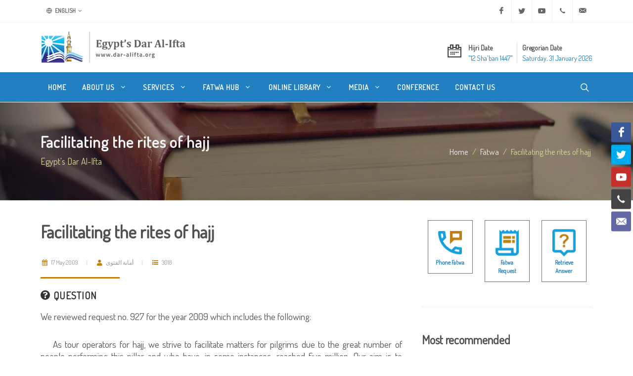

--- FILE ---
content_type: text/html; charset=utf-8
request_url: https://www.dar-alifta.org/en/fatwa/details/3034/facilitating-the-rites-of-hajj
body_size: 26345
content:
<!DOCTYPE html>
<html dir="ltr" lang="en-US">
<head>
    <meta http-equiv="content-type" content="text/html; charset=utf-8" />
    <meta name="viewport" content="width=device-width, initial-scale=1" />
    <link rel="icon" href="/Content/themes/modern/assets/favicons/favicon.ico" />
    <meta name="author" content="Egypt's Dar Al Iftaa | Dar al-Iftaa | Dar al-Iftaa al-Misriyyah" />

    <link rel="apple-touch-icon" sizes="180x180" href="/Content/themes/modern/assets/favicons/apple-touch-icon-180x180.png" />
    <link rel="apple-touch-icon" sizes="120x120" href="/Content/themes/modern/assets/favicons/apple-touch-icon-120x120.png" />
    <link rel="apple-touch-icon" sizes="167x167" href="/Content/themes/modern/assets/favicons/apple-touch-icon-167x167.png" />
    <link rel="apple-touch-icon" sizes="152x152" href="/Content/themes/modern/assets/favicons/apple-touch-icon-152x152.png" />

    
<meta name="robots" content="index, follow">

<meta property="og:locale" content="en-US" />
<meta property="og:site_name" content="Egypt's Dar Al-Ifta" />
<meta property="og:type" content="website" />
<meta property="og:title" content="Facilitating the rites of hajj" />
<meta property="og:description" content="&nbsp;&nbsp;&nbsp; It is established in Islamic law that difficulty necessitates facilitation. Since hajj is one of the physical acts of worship that " />
<meta property="og:image" content="https://www.dar-alifta.org/Content/themes/modern/assets/default-sharer.jpg" />
<meta property="og:url" content="https://www.dar-alifta.org/en/fatwa/details/3034/facilitating-the-rites-of-hajj" />

<meta name="twitter:card" content="summary" />
<meta name="twitter:title" content="Facilitating the rites of hajj" />
<meta name="twitter:description" content="&nbsp;&nbsp;&nbsp; It is established in Islamic law that difficulty necessitates facilitation. Since hajj is one of the physical acts of worship that " />
<meta name="twitter:image" content="https://www.dar-alifta.org/Content/themes/modern/assets/default-sharer.jpg" />

<meta name="title" content="Facilitating the rites of hajj" />
<meta name="description" content="&nbsp;&nbsp;&nbsp; It is established in Islamic law that difficulty necessitates facilitation. Since hajj is one of the physical acts of worship that " />
<link rel="canonical" href="https://www.dar-alifta.org/en/fatwa/details/3034/facilitating-the-rites-of-hajj" />




    <link rel="stylesheet" href="https://fonts.googleapis.com/css?family=Dosis&display=swap">
    <link rel="stylesheet" href="/Content/themes/modern/css/bootstrap-ltr.min.css" type="text/css" />
    <link rel="stylesheet" href="/Content/themes/modern/css/layout.min.css" type="text/css" />

    <title>
        Egypt&#39;s Dar Al-Ifta | Facilitating the rites of hajj
    </title>

    <!-- Google tag (gtag.js) -->
    <script async src="https://www.googletagmanager.com/gtag/js?id=UA-252821622-1"></script>
    <script>
        window.dataLayer = window.dataLayer || [];
        function gtag() { dataLayer.push(arguments); }
        gtag('js', new Date());

        gtag('config', 'UA-252821622-1');
    </script>
</head>



<body class="stretched ltr">

    <!-- Document Wrapper -->
    <div id="wrapper" class="clearfix">

        <!-- Top Bar -->
        <div id="top-bar">
            
<div class="container">

    <div class="row justify-content-between align-items-center">
        <div class="col-12 col-md-auto">

            <!-- Top Links
        ============================================= -->
            <div class="top-links">
                <ul class="top-links-container">
                    <li class="top-links-item">
                        <a href="#"><i class="color-2 icon-line-globe"></i> English</a>
                        <ul class="top-links-sub-menu">
                            <li class="top-links-item"><a href='/ar'><img src="/Content/themes/modern/assets/flags/ar.png" alt="Arabic" /> Arabic</a></li>
<li class="top-links-item"><a href='/fr'><img src="/Content/themes/modern/assets/flags/fr.png" alt="French" /> French</a></li>
<li class="top-links-item"><a href='/de'><img src="/Content/themes/modern/assets/flags/de.png" alt="Deutsch" /> Deutsch</a></li>
<li class="top-links-item"><a href='/ur'><img src="/Content/themes/modern/assets/flags/ur.png" alt="Urdu" /> Urdu</a></li>
<li class="top-links-item"><a href='/ps'><img src="/Content/themes/modern/assets/flags/ps.png" alt="Pashto" /> Pashto</a></li>
<li class="top-links-item"><a href='/sw'><img src="/Content/themes/modern/assets/flags/sw.png" alt="Swahili" /> Swahili</a></li>
<li class="top-links-item"><a href='/ha'><img src="/Content/themes/modern/assets/flags/ha.png" alt="Hausa" /> Hausa</a></li>
                        </ul>
                    </li>
                </ul>
            </div><!-- .top-links end -->

        </div>

        <div class="col-12 col-md-auto">

            <!-- Top Social
        ============================================= -->
            <ul id="top-social">
                <li><a href="https://www.facebook.com/Egypt.DarAlIfta.Eng" target="_blank" class="si-facebook"><span class="ts-icon"><i class="icon-facebook"></i></span><span class="ts-text">Facebook</span></a></li>
                <li><a href="https://twitter.com/daraliftaeng" target="_blank" class="si-twitter"><span class="ts-icon"><i class="icon-twitter"></i></span><span class="ts-text">Twitter</span></a></li>
                <li><a href="https://www.youtube.com/user/DarAlIftaaEnglish" target="_blank" class="si-youtube"><span class="ts-icon"><i class="icon-youtube"></i></span><span class="ts-text">Youtube</span></a></li>
                <li><a href="tel:+20225970400" class="si-call"><span class="ts-icon"><i class="icon-call"></i></span><span class="ts-text">+20 2 25970400</span></a></li>
                <li><a href="mailto:ask@dar-alifta.org" class="si-email3"><span class="ts-icon"><i class="icon-email3"></i></span><span class="ts-text">ask@dar-alifta.org</span></a></li>
            </ul><!-- #top-social end -->

        </div>
    </div>

</div>

        </div><!-- #top-bar end -->
        <!-- Header-->
        <header id="header" class="header-size-sm">
            <div class="container">
    <div class="header-row flex-column flex-lg-row justify-content-center justify-content-lg-start">

        <!-- Logo -->
        <div id="logo" class="me-0 me-lg-auto">
            <a href="/en" class="standard-logo" data-dark-logo="/Content/themes/modern/assets/logo/logo-dark.png" title="Egypt&#39;s Dar Al-Ifta"><img src="/Content/themes/modern/assets/logo/logo.png" width="100%" height="100%" alt="Egypt&#39;s Dar Al-Ifta"></a>
            <a href="/en" class="retina-logo" data-dark-logo="/Content/themes/modern/assets/logo/logo-dark@2x.png" title="Egypt&#39;s Dar Al-Ifta"><img src="/Content/themes/modern/assets/logo/logo@2x.png" width="100%" height="100%" alt="Egypt&#39;s Dar Al-Ifta"></a>
        </div>
        <!-- #logo end -->

        <div class="header-misc my-4 mb-lg-0 order-lg-last">
<ul class="header-extras me-0">
    <li>
        <i class="i-plain icon-calendar2 m-0"></i>
        <div class="he-text">
            Hijri Date
            <span>﻿&quot;12 Sha&#39;ban 1447&quot;</span>
        </div>
        <div class="border-end px-1"></div>
        <div class="he-text">
            Gregorian Date
            <span>Saturday, 31 January 2026</span>
        </div>
    </li>
</ul>
        </div>

    </div>
</div>

            <div id="header-wrap" class="border-top border-f5">
                <div class="container">
    <div class="header-row justify-content-between">

        <div class="header-misc">

            <!-- Top Search -->
            <div id="top-search" class="header-misc-icon">
                <a href="#" id="top-search-trigger"><i class="icon-line-search"></i><i class="icon-line-cross"></i></a>
            </div><!-- #top-search end -->
        </div>

        <div id="primary-menu-trigger">
            <svg class="svg-trigger" viewBox="0 0 100 100"><path d="m 30,33 h 40 c 3.722839,0 7.5,3.126468 7.5,8.578427 0,5.451959 -2.727029,8.421573 -7.5,8.421573 h -20"></path><path d="m 30,50 h 40"></path><path d="m 70,67 h -40 c 0,0 -7.5,-0.802118 -7.5,-8.365747 0,-7.563629 7.5,-8.634253 7.5,-8.634253 h 20"></path></svg>
        </div>

        <!-- Primary Navigation -->
        <nav class="primary-menu with-arrows">

            <ul class="menu-container">
                <li class="menu-item">
                    <a class="menu-link" href="/en/" title="Home"><div>Home</div></a>
                </li>
                <li class="menu-item">
                    <a class="menu-link" href="#" title="About Us"><div>About Us <i class="icon-angle-down"></i></div></a>
                    <ul class="sub-menu-container">
                        <li class="menu-item"><a class="menu-link nott" href="/en/about" title="Who Are We"><div>Who Are We</div></a></li>
                        <li class="menu-item"><a class="menu-link nott" href="/en/about/history-of-dar-alifta" title="History of Dar Al-Ifta"><div>Our History</div></a></li>
                        <li class="menu-item"><a class="menu-link nott" href="/en/about/egypt-grand-mufti" title="Egypt’s Grand Mufti"><div>Egypt’s Grand Mufti</div></a></li>
                    </ul>
                </li>
                <li class="menu-item">
                    <a class="menu-link" href="#" title="Services"><div>Services <i class="icon-angle-down"></i></div></a>
                    <ul class="sub-menu-container">
                        <li class="menu-item"><a class="menu-link nott" href="/en/service" title="What We Do"><div>What We Do</div></a></li>
                        <li class="menu-item"><a class="menu-link nott" href="/en/service/elearning-center" title="E-learning Center"><div>E-learning Center</div></a></li>
                        <li class="menu-item"><a class="menu-link nott" href="/en/service/marriage-counseling-center" title="Marriage Counseling Center"><div>Marriage Counseling Center</div></a></li>
                        <li class="menu-item"><a class="menu-link nott" href="/en/service/lunar-months-moon-sighting" title="Lunar Months Moon-sighting"><div>Lunar Months Moon-sighting</div></a></li>
                    </ul>
                </li>
                <li class="menu-item">
                    <a class="menu-link" href="#" title="Fatwa Hub"><div>Fatwa Hub <i class="icon-angle-down"></i></div></a>
                    <ul class="sub-menu-container">
                        <li class="menu-item"><a class="menu-link nott" href="/en/fatwa" title="Everything About Fatwa"><div>Everything About Fatwa</div></a></li>
                        <li class="menu-item"><a class="menu-link nott" href="/en/fatwa/fatwa-digest" title="Fatwa Digest"><div>Fatwa Digest</div></a></li>
                        <li class="menu-item"><a class="menu-link nott" href="/en/fatwa/fatwa-services" title="Fatwa Services"><div>Fatwa Services</div></a></li>
                        <li class="menu-item"><a class="menu-link nott" href="/en/fatwa/what-is-fatwa" title="What is Fatwa?"><div>What is Fatwa?</div></a></li>
                        <li class="menu-item"><a class="menu-link nott" href="/en/fatwa/history-of-fatwa" title="History of Fatwa"><div>History of Fatwa</div></a></li>
                    </ul>
                </li>
                <li class="menu-item">
                    <a class="menu-link d-none" href="#" title="New to Islam"><div>New to Islam</div></a>
                </li>
                <li class="menu-item">
                    <a class="menu-link" href="#" title="Online Library"><div>Online Library <i class="icon-angle-down"></i></div></a>
                    <ul class="sub-menu-container">
                        <li class="menu-item"><a class="menu-link nott" href="/en/library/ebooks" title="E-books"><div>E-books</div></a></li>
                        <li class="menu-item"><a class="menu-link nott" href="/en/library/magazine" title="Magazine"><div>Magazine</div></a></li>
                        <li class="menu-item"><a class="menu-link nott" href="/en/library/researches" title="Researches"><div>Researches</div></a></li>
                        <li class="menu-item"><a class="menu-link nott" href="/en/library/articles" title="Articles"><div>Articles</div></a></li>
                    </ul>
                </li>
                <li class="menu-item">
                    <a class="menu-link" href="#" title="Media"><div>Media <i class="icon-angle-down"></i></div></a>
                    <ul class="sub-menu-container">
                        <li class="menu-item"><a class="menu-link nott" href="/en/media/press-releases" title="Press Release"><div>Press Releases</div></a></li>
                        <li class="menu-item"><a class="menu-link nott" href="/en/media/news" title="News"><div>News</div></a></li>
                        <li class="menu-item"><a class="menu-link nott" href="/en/media/videos" title="Videos"><div>Videos</div></a></li>
                    </ul>
                </li>
                <li class="menu-item">
                    <a class="menu-link" href="/en/conference" title="Conference"><div>Conference</div></a>
                </li>
                <li class="menu-item">
                    <a class="menu-link" href="/en/contacts" title="Contact Us"><div>Contact Us</div></a>
                </li>
            </ul>

        </nav><!-- #primary-menu end -->

<form action="/en/home/search" class="top-search-form" method="get">            <input type="text" name="q" class="form-control" placeholder="Type &amp;amp; Hit Enter.." autocomplete="off">
</form>    </div>

</div>
            </div>
            <div class="header-wrap-clone"></div>
        </header><!-- #header end -->

        

    <section id="page-title" class="dark" style="background:url(/Content/themes/modern/assets/header/breadcrumb-bg.jpg)">
        <div class="container clearfix">
            <h1 class="nott">Facilitating the rites of hajj</h1>
            <span>Egypt&#39;s Dar Al-Ifta</span>
            <ol class="breadcrumb">
                <li class="breadcrumb-item"><a href="/en/">Home</a></li>
                <li class="breadcrumb-item"><a href="/en/fatwa" class="text-capitalize">fatwa</a></li>
                    <li class="breadcrumb-item active" aria-current="page">Facilitating the rites of hajj</li>
            </ol>
        </div>
    </section>


        

<!-- Content -->
<section id="content">
    <div class="content-wrap">
        <div class="container clearfix">
            <div class="row gutter-40 col-mb-80">
                <div class="postcontent col-lg-8">
                    <div class="single-post mb-0">
                        <div class="entry clearfix">
                            <div class="entry-title title-sm nott">
                                <h1>
                                    Facilitating the rites of hajj
                                </h1>
                            </div>
                            <div class="entry-meta">
                                <ul>
                                    <li>
                                        <span class="text-gold"><i class="icon-calendar3"></i></span> 17 May 2009
                                    </li>
                                    <li>
                                        <span class="text-gold"><i class="icon-user"></i></span> أمانة الفتوى
                                    </li>
                                    <li>
                                        <span class="text-gold"><i class="icon-list"></i></span> 3018
                                    </li>
                                </ul>
                            </div>
                            <div class="entry-content mt-0">
                                <div class="heading-block mb-3">
                                    <h4>
                                        <i class="icon-question-circle"></i> Question
                                    </h4>
                                </div>
                                We reviewed request no. 927 for the year 2009 which includes the following:&nbsp;</p>
<p style="text-align: justify">&nbsp;&nbsp;&nbsp; As tour operators for hajj, we strive to facilitate matters for pilgrims due to the great number of people performing this pillar and who have, in some instances, reached five million. Our aim is to prevent any accidents that may occur due to crowding. Therefore, what is your opinion on the following:</p>
<p style="text-align: justify">&nbsp;&nbsp;&nbsp; 1- Stopping at Muzdalifa for a period equivalent to the time it takes the pilgrims to unload their luggage, and pray <i>maghrib </i>and <i>'isha </i>at the time of <i>'isha </i>and whether this suffices to meet the requirement of passing through Muzdalifa according to Imam Malik.<br />
<br />
&nbsp;&nbsp;&nbsp; 2- The permissibility of stoning after the midpoint of the night and the manner of determining the midpoint.<br />
<br />
&nbsp;&nbsp;&nbsp; 3- The permissibility of making a single <i>tawaf </i>with the intention of combining <i>tawaf al-ifada </i>and <i>tawaf al-wada'</i>.</p>

                                <div class="heading-block mb-3">
                                    <h4>
                                        <i class="icon-file-text"></i> Answer
                                    </h4>
                                </div>
                                <p style="text-align: justify">&nbsp;&nbsp;&nbsp; It is established in Islamic law that difficulty necessitates facilitation. Since hajj is one of the physical acts of worship that involves great exertion, Islamic law made facilitation a central matter and the Prophet<img width="17" height="19" alt="" src="http://dar-alifta.com/images/saaws.jpg?w=14&amp;h=14&amp;cache=cache" /> established it as a principle for hajj. 'Abdullah Ibn 'Amr Ibn Al-'As (may Allah be pleased with them both) narrated, &quot;The Prophet of Allah<img width="17" height="19" alt="" src="http://dar-alifta.com/images/saaws.jpg?w=14&amp;h=14&amp;cache=cache" /> was at Mina during his farewell pilgrimage when people started asking him questions. A man approached the Prophet<img width="17" height="19" alt="" src="http://dar-alifta.com/images/saaws.jpg?w=14&amp;h=14&amp;cache=cache" /> and asked, 'I had my hair shaved before slaughtering out of forgetfulness.' The Prophet replied, 'Slaughter now and there is no harm.' Another man asked, 'I slaughtered before stoning.' The Prophet<img width="17" height="19" alt="" src="http://dar-alifta.com/images/saaws.jpg?w=14&amp;h=14&amp;cache=cache" /> said, 'Stone now and there is no harm.' He was not asked about anything which was performed before or after its time to which he did not reply, &quot;Do it and there is no harm.&quot;<sup><a href="#1">1</a></sup>&nbsp;<br />
&nbsp;<br />
&nbsp;&nbsp;&nbsp; The rites of hajj are divided into two categories: actions upon which Muslims are unanimous that their performance is obligatory, and other actions upon which there is a difference of scholarly opinion. It is the latter which must be facilitated for Muslims.&nbsp;<br />
&nbsp;<br />
&nbsp;&nbsp;&nbsp; The principle for matters upon which there is a difference of scholarly opinion is that objections are reserved for omitting what is agreed upon and not for issues where there is a difference of opinion; it is permissible for anyone afflicted with something controversial to follow the opinion of any scholar, especially if the opinion he chooses is in his best interest and facilitates the matter for him. It is recommended to remove oneself from controversial issues if possible. <br />
<br />
&nbsp;&nbsp;&nbsp; It is established that preservation of the self is one of the objectives of Islamic law that takes precedence over the others. Adhering to the opinion of some scholars in matters of difference &mdash; even if those scholars are in the majority&mdash;is contingent upon it not being at the expense of preservation of life. Otherwise, it is a duty upon a person to follow the opinion of the scholar who permits the issue in question and facilitates it for him. This is most evident in hajj and its rites as a means to ward off injuries and prevent loss of life resulting from the congestion that occurs during some of the rites. There is nothing in Islamic law nor is there any wisdom behind implementing a recommended matter or one over which there is a difference of opinion at the expense people's lives.</p>
<p style="text-align: justify">&nbsp;&nbsp;&nbsp; <u>Staying overnight at Muzdalifa<br />
</u><br />
&nbsp;&nbsp;&nbsp; <b>Scholarly opinions<br />
</b><br />
&nbsp;&nbsp;&nbsp; Some scholars such as Al-Hasan al-Basri and some from among the <i>tabi'in</i> and other scholars maintain that the overnight stop at Muzdalifa is obligatory.<br />
&nbsp;<br />
&nbsp;&nbsp;&nbsp; The correct opinion, of the majority of scholars, is that spending the night at Muzdalifa is not an obligatory element of hajj. Imam Al-Nawawi mentioned in <i>Al-Majmu'</i>, &quot;The judge, Abu al-Tayeb and scholars from our school said, 'This is the opinion maintained by the majority of Muslims from among the <i>salaf</i> (predecessors) and the <i>khalaf </i>(those who followed them).' &quot;<sup><a href="#2">2</a></sup>&nbsp;<br />
&nbsp;<br />
&nbsp;&nbsp;&nbsp; Scholars who have maintained that hajj performed without the overnight stop at Muzdalifa is complete and valid have differed on its obligation. Some have maintained that it is a requisite without which hajj is valid but its omission necessitates slaughtering in expiation. This is the most correct opinion in the Shafi'i and Hanbali schools of jurisprudence. According to them, the requirement to be present at Muzdalifa is met by being present even for a moment in the second half of the eve of <i>yawm al-nahr</i> or by merely passing through. They maintained that expiation is only necessary upon the pilgrims who neglect to stay overnight without an excuse but not for the pilgrims who have an excuse such as those who go to 'Arafat on <i>yawm al-nahr</i> and are preoccupied with standing there; a woman who fears the onset of her menses or postnatal bleeding and proceeds to Mecca to perform <i>tawaf</i>; and those who depart from &lsquo;Arafat to Mecca to perform the obligatory <i>tawaf </i>and therefore it is not possible for them to spend the night at Muzdalifa without hardship, such as herdsmen and water suppliers. This is due to the report of 'Adiy (may Allah be pleased with him) who said, &ldquo;The Prophet of Allah<img width="17" height="19" alt="" src="http://dar-alifta.com/images/saaws.jpg?w=14&amp;h=14&amp;cache=cache" /> gave permission to the water suppliers of camels to spend the night outside Mina.&rdquo;<sup><a href="#3">3</a></sup> 'Abbas Ibn Abu Taleb (may Allah be pleased with him) asked the Messenger of Allah<img width="17" height="19" alt="" src="http://dar-alifta.com/images/saaws.jpg?w=14&amp;h=14&amp;cache=cache" /> to spend the nights of Mina at Mecca since he was responsible for supplying water to the pilgrims.<sup><a href="#4">4</a></sup>&nbsp;<br />
<br />
&nbsp;&nbsp;&nbsp; Imam Al-Nawawi, the Shafi'i scholar, wrote in Al-Majmu&rsquo;, &ldquo;Among those who have an excuse is someone who fears losing his property were he to stay overnight, fears for his life, suffers from an illness that makes it difficult for him to spend the night there, is a caregiver, looking for his runaway slave or is occupied with an important matter. There are two opinions for these categories of people: the correct and established opinion is that it is permissible for them to not spend the night there and no expiation is due upon them.&rdquo;<sup><a href="#5">5</a></sup>&nbsp;<br />
&nbsp;<br />
&nbsp;&nbsp;&nbsp; Imam Al-Shafi'i has two opinions regarding the matter of expiation for those who do not have an excuse. In one opinion he maintained that expiation is obligatory and in the other recommended. <br />
<br />
&nbsp;&nbsp;&nbsp; Imam Al-Mawardi, the Shafi'i scholar, mentioned in <i>Al-Hawi</i>, &ldquo;There are two opinions for the case of a pilgrim who does not stay overnight at Muzdalifa or departs before midnight. The first is that expiation is obligatory and this is Al-Shafi'i 's opinion mentioned in both the earlier and later phases of his jurisprudence. The second opinion is that it is recommended and this is his opinion mentioned <i>in Al-Umm</i> and<i> Al-Imla</i>`. The ruling for this is the same as that for departing 'Arafat before sunset. This is because his opinion differed on four instances of slaughtering in expiation: these include the above two instances in addition to slaughtering for refraining to stay overnight at Mina and for omitting tawaf al-wada'.&quot;<sup><a href="#6">6</a></sup><br />
&nbsp;&nbsp;&nbsp; Al-Shafi'i's opinion on the recommendation of slaughtering in expiation for a pilgrim who does not stay overnight at Muzdalifa, follows from his opinion on the one who omits to stay overnight at Mina. A group of Shafi'i scholars, such as Imam Al-Raf'i, maintained this as the preponderant opinion. It is likewise the opinion of Imam Ahmed.&nbsp;<br />
&nbsp;<br />
&nbsp;&nbsp;&nbsp; Imam Al-Haramayn, the Shafi'i scholar, mentioned in <i>Nihayat Al-Matlab fi Dirayat Al-Madh-hab</i>, &ldquo;If there is a difference of opinion concerning slaughtering in expiation for omitting to spend the night at Muzdalifa, then it is absolutely necessary to say that there is a difference in opinion concerning whether it is obligatory in itself and whether it is obligatory for a pilgrim in this situation to perform it, such that he is considered disobedient if he does not.&rdquo;<sup><a href="#7">7</a></sup>&nbsp;<br />
&nbsp;<br />
&nbsp;&nbsp;&nbsp; The luminary Ibn Hajar al-Haytami, the Shafi'i scholar, mentioned in <i>Tuhfat Al-Muhtaj</i>, &ldquo;It has been said that it is a <i>sunna</i> and this is the preponderant opinion of Al-Rafi'i.&quot;<sup><a href="#8">8</a></sup>&nbsp;<br />
<br />
&nbsp;&nbsp;&nbsp; Citing Imam Ahmed, the luminary al-Mardawi stated in Al-Insaf, &quot;It is not obligatory. [The ruling for such a person] is comparable to herdsmen and water suppliers. He mentioned this opinion in <i>Al-Mustaw'ib</i> and other books.&quot;<sup><a href="#9">9</a></sup>&nbsp;<br />
<br />
&nbsp;&nbsp;&nbsp; Some Shafi&rsquo;i scholars have maintained that it is permissible to depart from 'Arafat and proceed directly to Mecca to perform <i>tawaf</i> al-ifada without stopping at Muzdalifa and this entails no consequences. <br />
<br />
&nbsp;&nbsp;&nbsp; Imam Al-Nawawi mentioned in <i>Al-Majmu'</i>, &ldquo;Shafi'i scholars are unanimous that no expiation is due upon a person who goes to 'Arafat on the eve of <i>yawm al-nahr</i> and is preoccupied with standing there and therefore misses spending the night at Muzdalifa. Among those who cited this consensual opinion is Imam Al-Haramayn. A person who departs from 'Arafat to Mecca and performs <i>tawaf </i>al-ifada after midnight of the eve of <i>yawm al-nahr</i>, has missed spending the night at Muzdalifa due to <i>tawaf</i> al-ifada. The author of <i>Al-Taqrib</i> and Al-Qaffal maintained that no expiation is due upon such a person because he was occupied with an obligatory act [of hajj]. Therefore he is similar to someone who is occupied with standing at 'Arafat.&rdquo;<sup><a href="#10">10</a></sup>&nbsp;<br />
&nbsp;<br />
&nbsp;&nbsp;&nbsp; The Shafi'i scholar, Al-Shaykh al-Khatib mentioned in <i>Mughni Al-Muhtaj</i>, &ldquo;The two opinions i.e. the obligation and recommendation of slaughtering in expiation, concern a person who does not have an excuse. As for the one who has an excuse, slaughtering is definitely not obligatory upon him. Among those who have an excuse is someone who arrives at 'Arafat at night and is occupied with standing there and someone who departs from Muzdalifa for Mecca to make <i>tawaf</i> al-wada' and misses spending the night at Muzdalifa.&quot;<sup><a href="#11">11</a></sup>&nbsp;<br />
&nbsp;<br />
&nbsp;&nbsp;&nbsp; Maliki scholars have maintained that it is recommended for a pilgrim to stay at Muzdalifa for a period equivalent to the time it takes him to unload his luggage, whether he does so or not. He must slaughter in expiation if he does not stay there for this time until the break of dawn without having an excuse, though nothing is upon him if he has an excuse.&rdquo;<br />
&nbsp;<br />
&nbsp;&nbsp;&nbsp; Hanafi scholars have maintained that staying overnight at Muzdalifa on the eve of <i>yawm al-nahr</i> until dawn is a confirmed <i>sunna</i> and not obligatory. This is because spending the night there was legislated to prepare pilgrims for standing at 'Arafat and not as a rite of and in itself. They maintained that it is requisite to be present there for a brief period, even if for a moment between dawn and sunrise. They further maintained that there is no harm for a person who has an excuse and thereby misses spending the night at Muzdalifa.<br />
&nbsp;<br />
&nbsp;&nbsp;&nbsp; From the above, it can be concluded that Imams Al-Shafi'i and Ahmed (may Allah be pleased with them) maintained the unconditional recommendation of staying overnight at Muzdalifa without stipulating being present for a period equivalent to the time it takes a pilgrim to unload his luggage and pass through Muzdalifa. Some Shafi'i scholars have made the departure from 'Arafat for Mecca to perform tawaf al-ifada a legal excuse for not spending the night at Muzdalifa. Maliki scholars have maintained the recommendation of spending the night at Muzdalifa and obligate pilgrims to stay there for a period equivalent to the time it takes a pilgrim to unload his luggage and pray maghrib and 'isha prayers. Hanafi scholars have maintained that staying overnight is not required. According to them the requirement is discharged by staying at Muzdalifa after dawn and until sunrise only. The most correct opinion according to Shafi'i and Hanbali scholars is the obligation of spending the night there. Those scholars who obligate spending the night at Muzdalifa, concur its obligation but waive it for someone who stays there for a period equivalent to the time it takes a pilgrim to unload his luggage and pray the maghrib and 'isha prayers according to Maliki scholars; stops at al-Mash'ar al-Haram after dawn according to Hanafi scholars and meeting the obligation of staying the night at Muzdalifa by being present there for a brief moment after midnight, even if only passing through according to the majority of scholars.<br />
&nbsp;<br />
&nbsp;&nbsp;&nbsp; If the Prophet<img width="17" height="19" alt="" src="http://dar-alifta.com/images/saaws.jpg?w=14&amp;h=14&amp;cache=cache" /> permitted herdsmen not to stay overnight due to their livestock and permitted his uncle, Al-'Abbas (may Allah be pleased with him) not to spend the night since he was responsible for supplying the pilgrims with water, then there is no doubt that the crowding that occurs at the holy sites due to the great number of pilgrims and limited spaces and which is the reason for the injuries and loss of life every year, is a more legitimate excuse than those mentioned above. This is because supplying water to pilgrims and herding livestock are contingent upon the needs of pilgrims and the animals. But the crowding that usually occurs at these places is incompatible with the objectives of Islamic law because, in many instances, it not only leads to injuries but, as we know, to loss of life.<br />
&nbsp;<br />
&nbsp;&nbsp;&nbsp; According to Hanafi scholars who insist on the requirement of spending the night at Muzdalifa, crowding is still considered an excuse for refraining from stopping there after dawn. The luminary Al-Haskafi wrote in <i>Al-Dar Al-Mukhtar</i>, &quot;No expiation is necessary for a pilgrim who does not spend the night at Muzdalifa for an excuse such as crowding.&quot;<sup><a href="#12">12</a></sup> The luminary Ibn 'Abdin wrote in his commentary on Haskafi, &ldquo;The author's words [crowding as a valid excuse for not staying overnight at Muzdalifa] are in fact the terminology of Al-Lubab which maintained the non obligatoriness of staying overnight at Muzdalifa for those who have an excuse, the weak and a woman who fears crowding. However, the author of <i>Al-Bahr</i> said that <i>Al-Muhit</i>, did not restrict fear of crowding [as an excuse] to merely women but took it to include men. I said that this includes fear of crowding during the rite of stoning; therefore, if a person leaves at night to avoid the crowding of other pilgrims, there is nothing upon him.&quot;<br />
&nbsp;<br />
&nbsp;&nbsp;&nbsp; It is not a condition that the crowding that is considered a legitimate excuse occurs in Muzdalifa itself. The aim is to prevent the crowding of pilgrims by any means when the pilgrims are departing from it. At present, due to the number of pilgrims which have greatly multiplied while the holy sites remain the same, crowding is an ever present possibility. A keen observer of the rites at their peak time will notice the danger of death surrounding pilgrims because of the crowding and their proximity to each other. Preventing crowding is one of the most important legal duties concerning hajj. The very presence of such great numbers of pilgrims waives the obligation of staying overnight at Muzdalifa. This is because Islamic law equates conjecture with facts and because the obligation to protect lives supersedes any other. In addition to crowding, the presumption of crowding which includes fear of or flight from crowding, is itself considered a legitimate reason for waiving the obligation and this consequently waives the expiation for its omission.&nbsp;<br />
&nbsp;<br />
&nbsp;&nbsp;&nbsp; Based on the above, the established opinion for fatwa during our times when the volume of pilgrims has greatly increased, is that staying overnight at Muzdalifa is but a praiseworthy recommendation, and this is the opinion of Imam Shafi'i as expressed in his books Al-Umm and Al-Imla`. It is likewise the opinion of Imam Ahmed as expressed by the Hanbali author of <i>Al-Mustaw'ib</i>. Maliki scholars find it sufficient to stipulate being present at Muzdalifa for only a period equivalent to the time it takes a pilgrim to unload his luggage and pray the shortened maghrib and 'isha prayers together. The majority of scholars, who maintain the obligation of staying overnight at Muzdalifa, waive this obligation in the case of an excuse. Protecting lives from imminent or possible danger is an example of such an excuse. Therefore, the dense crowds and the build-up of human traffic which are characteristics of present day hajj and which very often ensue in injuries and loss of lives, is a legal excuse for not staying overnight at Muzdalifa according to those scholars who obligate it.</p>
<p style="text-align: justify"><b>&nbsp;&nbsp;&nbsp; Stoning</b></p>
<p style="text-align: justify">&nbsp;&nbsp;&nbsp; Stoning Jamrat al-'Aqaba on <i>yawm al-nahr</i></p>
<p style="text-align: justify">&nbsp;&nbsp;&nbsp; Several scholars such as Shafi'i and Hanbali scholars as well as others have permitted stoning Jamarat al-'Aqaba al-Kubra after midnight of the eve of <i>yawm al-nahr</i> for those who are able and unable alike. They based their opinion on the hadith narrated by 'A`isha (may Allah be pleased with her) who said, &quot;The Prophet<img width="17" height="19" alt="" src="http://dar-alifta.com/images/saaws.jpg?w=14&amp;h=14&amp;cache=cache" /> sent Um Salama on the eve of <i>yawm al-nahr</i> to throw the pebbles before dawn and afterwards she performed <i>tawaf</i> al-ifada.<sup><a href="#13">13</a></sup>&nbsp;<br />
&nbsp;<br />
&nbsp;&nbsp;&nbsp; Commenting on the hadith, Shaykh Zakaria al-Ansari, the Shafi'i scholar, mentioned in Asna Al-Matalib, &quot;The hadith denotes that the Prophet<img width="17" height="19" alt="" src="http://dar-alifta.com/images/saaws.jpg?w=14&amp;h=14&amp;cache=cache" /> made stoning conditional upon its performance before dawn. As the time is unregulated, i.e. it may extend for the entire night, the Prophet<img width="17" height="19" alt="" src="http://dar-alifta.com/images/saaws.jpg?w=14&amp;h=14&amp;cache=cache" /> set midnight as the criterion for the time of stoning since this is closer to fact and because it is the time for pilgrims' departure from Muzdalifa.&quot;<sup><a href="#14">14</a></sup>&nbsp;<br />
&nbsp;<br />
&nbsp;&nbsp;&nbsp; The Hanbali scholar, Ibn Qudama, mentioned in Al-Mughni, &quot;There are two times when it is permissible to stone Jamarat al-'Aqaba al-Kubra&mdash;a time when it is optimal and another when it merely fulfills the obligation. The former is after sun rise while the latter starts at midnight of the eve of <i>yawm al-nahr</i>. This is the opinion of 'Ata`, Ibn Abu Layli, 'Ikrima Ibn Khalid and al-Shafi'i.&quot;<sup><a href="#15">15</a></sup>&nbsp;<br />
<br />
&nbsp;&nbsp;&nbsp; Stoning during <i>ayam al-tashriq</i></p>
<p style="text-align: justify">&nbsp;&nbsp;&nbsp; There are three opinions for the beginning of the time for stoning during <i>ayam al-tashriq</i><br />
<br />
&nbsp;&nbsp;&nbsp; 1-The majority of scholars have maintained that it is impermissible to stone on any of the days of al-tashriq except after noon. They based their opinion on the Prophet's act as attested to in the hadith narrated by Jabir Ibn 'Abdullah (may Allah be pleased with them both) which states that the Prophet<img width="17" height="19" alt="" src="http://dar-alifta.com/images/saaws.jpg?w=14&amp;h=14&amp;cache=cache" /> stoned on the forenoon of <i>yawm al-nahr</i>. After that time (on the days of tashriq) he stoned after midday [Recorded by Muslim and others. Al-Bukhari mentioned it as a suspended hadith].<br />
<br />
&nbsp;&nbsp;&nbsp; 2-It is permissible to stone before midday on the days of the departure from Mina. This opinion is narrated from Ibn 'Abbas (may Allah be pleased with them both), is the opinion of 'Ikrima and Is-haq Ibn Rahwiya and the well known opinion of Imam Abu Hanifa. This same opinion was likewise reported as an opinion of Imam Ahmed and supported by some Hanbali scholars, although he stipulated that a person is not to depart until after noon. In one report from Abu Hanifa, supported by Abu Yusuf (may Allah have mercy on both of them), it is permissible for a pilgrim who wishes to leave early, to stone before midday of 12th Dhul-Hijja.<br />
'Abdullah Ibn Abu Mulayka reported through Ibn Abbas (may Allah be pleased with them both)&nbsp; who said, &quot;When the day brightens, it is permissible to stone and then leave on the last day of departure.&quot; The hadith scholar, Al-Baihaqi, included this hadith in his Al-Sunan Al-Kubra.<sup><a href="#16">16</a></sup>&nbsp;<br />
<br />
&nbsp;&nbsp;&nbsp; 3-It is permissible for a pilgrim to stone before midday on any of the days of tashriq. This is the opinion of a group of scholars from among the <i>salaf</i> and <i>khalaf </i>such as 'Abdullah Ibn 'Umar and 'Abdullah Ibn al-Zubair (may Allah be pleased with them), Tawus Ibn Kisan, 'Ata` Ibn Abu Rabah (in one of two reports from him), Imam Abu Ja'far Mohammed al-Baqer, Imam al-Naser from the Zaydiyya school of jurisprudence as mentioned in <i>Al-Bahr</i> <i>Al-Zakhar Al-Jami' li Madhab</i> <i>'Uluma` Al-Amsar</i> and Imam Abu Hanifa according to one report. Al-'Izz Ibn Jama'a mentioned it as the preponderant opinion of the Shafi'i school. Al-Jamal al-Asnawi said that this is the known opinion of the [Shafi'i] school. Imam Al-Haramayn likewise cited this opinion in <i>Nihayat Al-Matlab</i><sup><a href="#17">17</a></sup> from the Shafi'i Imams as did al-Ruyani in <i>Bahr Al-Madhab</i><sup><a href="#18">18</a></sup> who quoted it from some Shafi'i scholars in Khurasan. This is the opinion chosen by Imams Al-Fawrani, al-'Umrani, al-Rafi'i and other Shafi'i scholars. It is the opinion expressed in one report from Imam Ahmed and maintained by a group of Hanbali scholars such as Abu al-Wafa` Ibn 'Uqail, Abu al-Farag Ibn al-Jawzi, Abu al-Hasan Ibn al-Zaghwani and others. Ibn Muflih, the Hanbali scholar, mentioned in <i>Al-Furu'</i><sup><a href="#19">19</a></sup> , &quot;Ibn al-Jawzi maintained the permissibility of stoning before midday. The permissibility of stoning from sunrise on all the days of <i>tashriq</i> except the third day was mentioned in Al-Wadih, while the permissibility of stoning from sunrise on all the days of <i>tashriq </i>without exception was mentioned in Al-Mansak.&quot;&nbsp;<br />
&nbsp;<br />
&nbsp;&nbsp;&nbsp; The Hanbali scholar Ibn Rajab cited in Al-Dhayl 'ala Tabaqat Al-Hanabila<sup><a href="#20">20</a></sup> , Ibn al-Zaghuni's opinion as expressed in Al- Mansak which states the permissibility of stoning on the days of Mina and stoning Jamrat al-'Aqaba on <i>yawm al-nahr</i> either before or after midday, though it is better to stone after midday. Wabra Ibn 'Abd al-Rahman said, &quot;I asked Ibn 'Umar when I should stone and he replied, 'When your Imam does.' I asked again and he said, 'We used to observe the sun and wait until after midday before stoning' [Imam Bukhari recorded it in his Sahih]. If it had been obligatory to wait until after midday, Ibn 'Umar would not have made the stoning time contingent upon the time chosen by the Imam which includes facilitation and ease. Therefore, he did not wish to restrict the matter for him. <br />
<br />
&nbsp;&nbsp;&nbsp; Al-Fakihi recorded in his Akhbar Mecca Ibn al-Zubair's narration through 'Amr Ibn Dinar who said, &quot;I went to stone and asked whether 'Abdullah Ibn 'Umar had stoned yet. I was told that he had not but that the Leader of Believers (Ibn Zubayr) did. I waited for Ibn 'Umar to stone and after midday, he stoned Jamrat al-'Aqaba.&quot;<sup><a href="#21">21</a></sup> <br />
Those who maintain the above opinion rely on the following evidences:</p>
<p style="text-align: justify">&nbsp;&nbsp;&nbsp; - Ibn Abbas (may Allah be pleased with them both) narrated that on <i>yawm al-nahr</i> at Mina, the Prophet<img width="17" height="19" alt="" src="http://dar-alifta.com/images/saaws.jpg?w=14&amp;h=14&amp;cache=cache" /> was asked about several things to which he replied, 'There is no harm.' A man said, 'I had my head shaved before slaughtering.' The Prophet<img width="17" height="19" alt="" src="http://dar-alifta.com/images/saaws.jpg?w=14&amp;h=14&amp;cache=cache" /> replied, 'Slaughter and there is no harm.' Another man said, 'I stoned after sunset.&quot; The Prophet<img width="17" height="19" alt="" src="http://dar-alifta.com/images/saaws.jpg?w=14&amp;h=14&amp;cache=cache" /> replied, 'There is no harm.' He was not asked about anything on that day to which he did not reply there is no harm&quot; [Recorded by Bukhari in his Sahih and by Muslim in his Sahih. The phrasing is Bukhari's]. The evidence from the hadith points to the necessity of lifting harm on the days of stoning and for other rites.<br />
<br />
&nbsp;&nbsp;&nbsp; -'Amr Ibn Shu'ayb narrated through his father, who narrated the hadith through his father, who said that the Prophet<img width="17" height="19" alt="" src="http://dar-alifta.com/images/saaws.jpg?w=14&amp;h=14&amp;cache=cache" /> permitted the herdsmen to stone at night or at any time during daylight [Al-Darqutni and others].</p>
<p style="text-align: justify">&nbsp;&nbsp;&nbsp; -Imam Ibn Qudama, the Hanbali scholar, mentioned in Al-Kafi, &quot;All of those who have an excuse such as an illness and fear for oneself or one's property fall under the same ruling as the herdsmen due to their similar circumstances.&quot;<sup><a href="#22">22</a></sup></p>
<p style="text-align: justify">&nbsp;&nbsp;&nbsp; At this point, we will maintain what we have held earlier concerning staying overnight at Muzdalifa, i.e., the crowding that usually accompanies contemporary hajj and 'umra is a valid excuse. They maintained that, just as it is permissible to stone on <i>yawm al-nahr</i> before midday, it is likewise permissible to stone on <i>ayam al-tashriq</i> at the same time since the three days of <i>tashriq </i>are considered a time for both slaughtering and stoning.<br />
&nbsp;<br />
&nbsp;&nbsp;&nbsp; Due to the above, Shafi'i and Hanbali scholars have maintained the permissibility of collecting all the pebbles including those for stoning on <i>yawm al-nahr</i> and to throw them all at once if a pilgrim wishes to leave on the second or third day of <i>ayam al-tashriq</i>; this fulfills the obligation of stoning according to the more correct of the two opinions of the Shafi'i school of jurisprudence. This is because the days of Mina are considered as one. This is the dominant opinion of the Shafi'i school as Imam al-Nawawi mentioned in <i>Al-Majmu'</i> and it is likewise the established opinion of the Hanbali school as Imam Ibn Qudama mentioned in Al-Mughni.<br />
&nbsp;<br />
&nbsp;&nbsp;&nbsp; A group of Shafi'i scholars have permitted stoning for one day ahead of another based on the verified opinion of their school that all the days of <i>tashriq</i> are as one and that stoning after midday is a choice and not the only valid time. Based on this, they permitted a pilgrim to make the stoning of the day of his departure on the previous day. Imam Al-Taqi al-Subqi maintained the correctness of this opinion, al-'Izz Ibn Jama'a maintained that it is the preponderant opinion, while Imam al-Asnawi said it is the acknowledged opinion of the Shafi'i school.<br />
&nbsp;<br />
&nbsp;&nbsp;&nbsp; Imam Al-Shafi'i wrote in Al-Imla`, as cited by Imam al-'Izz Ibn Jama'a in Hidayat Al-Salik<sup><a href="#23">23</a></sup> that only the following two opinions are permissible in regards to stoning:</p>
<p style="text-align: justify">&nbsp;&nbsp;&nbsp; - It must be done at the beginning of its time and each stoning must be performed during the day and not at night. Its performance after sunset either may or may not necessitate a sacrifice in expiation.</p>
<p style="text-align: justify">&nbsp;&nbsp;&nbsp; - The time for stoning begins on the first day of <i>tashriq </i>and continues up to the third day. Stoning can be performed any time on the three days before or after sunset and this does not necessitate slaughtering except after these three days. This is the opinion of our school.<br />
<br />
&nbsp;&nbsp;&nbsp; After quoting the above, Imam Al-'Izz Ibn Jama'a, the Shafi'i scholar, said, &quot;From the above, the following can be deduced concerning stoning on the first two days of <i>tashriq</i>:</p>
<p style="text-align: justify">&nbsp;&nbsp;&nbsp; 1-The most correct opinion is that it is permissible for a pilgrim to stone on any of the days of <i>tashriq</i>. This fulfills the obligation and does not entail slaughtering in expiation. <br />
<br />
&nbsp;&nbsp;&nbsp; 2-If he stones on any of the days after sunset, he must offer a sacrifice in expiation.&nbsp;<br />
<br />
&nbsp;&nbsp;&nbsp; 3-If he stones on any of the days before sunset, he is not required to offer a sacrifice.<br />
<br />
&nbsp;&nbsp;&nbsp; 4-If he neglects to stone, he must slaughter in expiation.<sup><a href="#24">24</a></sup>&nbsp;<br />
<br />
&nbsp;&nbsp;&nbsp; Concerning the first opinion, Al-Rafi'i mentioned in <i>Al-Sharhayn</i>, following Imam al-Ghazali's opinion in Al-Waseet, that all the days of Mina are considered as one. A pilgrim may choose to stone on any of these days just as a person may choose to offer an obligatory prayer any time during its prescribed time [whether during the beginning of its time which is the optimal time; at the middle of its time or towards its end which merely fulfills the obligation]. It may be understood from this that it is permissible to stone one day before another or delay stoning one day to the next. Al-Fawrani and al-Rafi'i supported this opinion.&nbsp;<br />
&nbsp;<br />
&nbsp;&nbsp;&nbsp; Imam Al-'Izz said, &quot;Imam al-Shafi'i stated definitively that it is impermissible to stone on other than the times and days prescribed for stoning and this is likewise the opinion of al-Ghazali as expressed in Al-Waseet. The apparent meaning of what I have conveyed from Imam al-Shafi'i's opinions <i>in Al-Umm</i> and <i>Al-Imla</i>` contradicts this statement and demonstrates permissibility. This is the preponderant opinion of the Shafi'i school and Allah knows best.&quot;<br />
&nbsp;<br />
&nbsp;&nbsp;&nbsp; Imam Al-Haramayn mentioned in <i>Nihayat Al-Matlab fi Dirayat Al-Madhab</i>: &quot;If we maintain that a pilgrim who has missed stoning on one of the days may stone on another, then is the stoning performed on the second day considered a makeup for the missed day or is it considered one that is simply outside the optimal time-period, thus fulfilling the obligation?&quot; The Imams of our school disagreed over this issue. Some have maintained that it is considered to fulfill the obligation and that all the days of Mina are considered as one in relation to stoning, though they maintained that the Shari'a appointed a different time for each of the stonings similar to those for prayers [when the beginning of the time for each prayer is considered the optimal time and the end of its time merely fulfills the obligation]. Based on the differences of opinion, scholars have maintained the permissibility of stoning one day ahead of its time and said, 'If we maintain that the obligation of the first day's stoning is fulfilled on the second as a make-up, then it is impermissible to stone for one day ahead of its time. And if we maintain that its obligation is fulfilled even though it may be a delay, then there is no objection to stoning for one day ahead of its time during the days of tashriq.&quot;<br />
&nbsp;<br />
&nbsp;&nbsp;&nbsp; Al-Fawrani mentioned in <i>Al-Ibana</i> as cited by al-'Umrani in <i>Al-Bayan</i>, &quot;If we maintain that a pilgrim who misses one day's stoning may make it up on the following day, then is it permissible for him to throw the pebbles of the day of departure on the previous day? There are two opinions: if he throws the first day&rsquo;s stones on the second, then is this considered to fulfill the obligation or is it considered a make-up stoning? There are two opinions on this. If we maintain that it fulfills the obligation, then it is permissible to stone one day ahead of its time and stoning all the three days is a single act of worship when the stoning is to be made at the beginning of its time. And if we maintain that it is a make-up stoning, then it is impermissible to stone one day ahead of its time because making up for an act of worship is only made after its time ends and in this case, the time has not yet ended.&quot;&nbsp;<br />
&nbsp;<br />
&nbsp;&nbsp;&nbsp; Imam Al-Subki mentioned in his <i>Fatawa</i>: &quot;Al-Fawrani permitted stoning of one day ahead of its time and this fulfills the obligation. He [Al-Fawrani] reported this opinion from other scholars and Imam al-Ghazali likewise maintained the same. Al-Rowaini said that according to the correct opinion, it is impermissible to throw the pebbles of one day ahead of its time and al-Rafi'i favored this opinion, as did the words of al-Shafi'i in Al-Imla` and al-Buwaiti. So this is the correct opinion. As for stoning two days ahead of their time, Al-Mawardi said: &quot;It is unanimously agreed upon that it is impermissible to combine the three days of stoning on the first day.&quot;&nbsp;<br />
&nbsp;<br />
&nbsp;&nbsp;&nbsp; Imam Al-Isnawi wrote in Al-Muhimat: &quot;What Imam Al-Rafi'i reported as the opinion of Imam al-Haramayn on the permissibility of stoning for one day ahead of its time is the known opinion of the school. He asserted this opinion unequivocally in <i>Al-Sharh Al-Saghir</i> despite his hesitancy in <i>Al-Kabir</i>. He mentioned in Al-Nihaya that scholars have permitted it, relating no disagreement. He did not, however, mention the report of al-Rafi&rsquo;i. The author of Al-Ta'jeez also related Imam al-Haramayn&rsquo;s position in his commentary on it, though he related from his grandfather that Imam al-Haramayn had showed hesitation in adopting this position. Al-Fawrani also asserted this opinion in Al-'Umdah.&quot;<sup><a href="#25">25</a></sup>&nbsp;<br />
&nbsp;<br />
&nbsp;&nbsp;&nbsp; Scholars who permit stoning before midday on the days of <i>tashriq</i> differed on the beginning of its time:<br />
<br />
&nbsp;&nbsp;&nbsp; - Some Hanafi scholars maintained that its time begins at dawn. <br />
<br />
&nbsp;&nbsp;&nbsp; - Some Hanbali scholars maintained that its time begins after sunrise.<br />
<br />
&nbsp;&nbsp;&nbsp; - Some of the predecessors permitted stoning before midday since according to them, stoning on the days of <i>tashriq </i>is comparable to stoning on <i>yawm al-nahr</i> i.e. it is permissible to stone after midnight on each of the days of <i>tashriq</i> just as it is permissible to stone on <i>yawm al-nahr</i>. <br />
<br />
&nbsp;&nbsp;&nbsp;&nbsp; - Imam Al-Mawardi, the Shafi'i scholar, wrote in <i>Al-Hawi</i>, &quot;Tawus and 'Ikrima said: &quot;Like <i>yawm al-nahr</i>, it is permissible for a pilgrim to stone before midday.&quot;<sup><a href="#26">26</a></sup> This means that just as it is permissible to stone after midnight on <i>yawm al-nahr</i>, it is likewise permissible to do so on the days of <i>tashriq</i>. <br />
<br />
&nbsp;&nbsp;&nbsp; - This opinion is strengthened by the established opinion of the Shafi'i school in that spending the night at Mina is fulfilled by being present for a brief moment after midnight, as is the case at Muzdalifa. Therefore, this can be likewise applicable to staying overnight at Mina. <br />
If a pilgrim stones after midnight of the day of departure, he is not obliged to wait until midday to depart from Mina. This is because he would have thus combined between permissible stoning and spending the night at Mina which is fulfilled by being present for a brief moment after midnight. <br />
<br />
&nbsp;&nbsp;&nbsp; Imam Al-Haramayn said in <i>Nihayat Al-Matlab</i>, &quot;Is it obligatory for a pilgrim to slaughter an animal to compensate for neglecting to spend the night at Mina? Al-Shafi'i maintained two opinions on this: the first being that it is obligatory to slaughter in expiation for not staying overnight at Mina just as it is obligatory for neglecting to stone. Like stoning, spending the night at Mina is one of the rites prescribed by the Shari'a. Therefore, just as it is obligatory to slaughter for omitting stoning, it is likewise obligatory for not staying overnight at Mina. In the second opinion he maintains that a pilgrim is not obliged to slaughter for not spending the night at Mina. This is because spending the night at Mina was established for the pilgrims' anticipation of the rite of stoning and is not a rite in and of itself. This meaning is also applicable to spending the night at Muzdalifa because the time of performing rites begins at midnight.&quot;<sup><a href="#27">27</a></sup>&nbsp;<br />
<br />
&nbsp;&nbsp;&nbsp; As for the opinion reported by Al-'Umrani in Al-Bayan from the Shafi'i scholar Al-Sharif al-'Uthmani and which al-Tabari (the commentator of Al-Tanbeeh) declared to be correct, that it is a condition to wait until after midday before leaving Mina, otherwise a pilgrim's departure is invalid, this needs careful consideration<sup><a href="#28">28</a></sup> . Imam Al-Isnawi has investigated this in Al-Muhimat: &quot;Al-Tabari's words and those of the author of Al-Bayan demonstrate that they did not offer a report [as proof]. Imam Al-Haramayn mentioned this opinion in detail in Al-Nihaya and opposed it. Imam Al-Nawawi reported this in Sharh Al-Muhathab and approved of it.&quot;<sup><a href="#29">29</a></sup> Consequently, it is not a condition for a pilgrim who is in a hurry and wishes to leave early, to spend the night at Mina and wait until midday before stoning. This is because spending the night at Mina is prescribed to prepare a pilgrim for the rite of stoning i.e. it is among the complementary acts and is not prescribed in and for itself. <br />
<br />
&nbsp;&nbsp;&nbsp; Imam Al-Isnawi said in Al-Muhimat, &quot;Scholars have stated that spending the night at Mina was made obligatory to prepare a pilgrim for stoning, thus it is supplementary to stoning&mdash;it does not take the same ruling as stoning.&quot;<sup><a href="#30">30</a></sup>&nbsp;<br />
<br />
&nbsp;&nbsp;&nbsp; Based on this meaning, a group of Hanafi scholars have maintained that spending the night at Mina during the days of <i>tashriq </i>is a <i>sunna</i> and not an obligation. Both Imams Al-Shafi'i and Ahmed (may Allah be pleased with them) maintained the same. They based their opinion on the fact that spending the night at Mina is not meant for itself, but was prescribed to facilitate stoning for pilgrims due to the proximity of Mina to the stoning sites&mdash;it is not an obligation in itself. <br />
<br />
&nbsp;&nbsp;&nbsp; Therefore, it is legally permissible to stone on the days of <i>tashriq </i>after midnight and then depart for those who wish to leave on the second or third night.<br />
<br />
&nbsp;&nbsp;&nbsp; Since night starts at sunset and ends at true dawn, midnight is calculated by dividing this period by two and adding this to the beginning of the time of maghrib; it is not calculated by dividing the period between 'isha and fajr as some claim.<br />
<br />
&nbsp;&nbsp;&nbsp; Making the intention to combine <i>tawaf al-ifada </i>and <i>tawaf</i> al-wada'</p>
<p style="text-align: justify">&nbsp;&nbsp;&nbsp; The majority of scholars have maintained that <i>tawaf al-wada' </i>is obligatory. Maliki scholars; Dawud; Ibn al-Mundhir; al-Shafi'i in, one of his opinions and Imam Ahmed, in one of his opinions, have all stated that <i>tawaf al-wada' </i>is a <i>sunna</i> since it has been waived for a woman in menstruation.<br />
<br />
&nbsp;&nbsp;&nbsp; Maliki and Hanbali scholars have permitted combining <i>tawaf al-ifada </i>and <i>tawaf al-wada' </i>based on the fact that it is the last act a person does in connection to his pilgrimage and this is fulfilled by performing<i> tawaf al-ifada</i>. Ibn 'Abbas (may Allah be pleased with them both) said, &quot;Tell the people not to leave without performing<i> tawaf</i> as the last rite of the hajj. However it is waived for menstruating women.&quot;<sup><a href="#31">31</a></sup><br />
<br />
&nbsp;&nbsp;&nbsp; Imam Malik said, as expressed in Al-Mudawana Al-Kubra, &quot;I heard that, while on hajj, some of the Companions of the Prophet<img width="17" height="19" alt="" src="http://dar-alifta.com/images/saaws.jpg?w=14&amp;h=14&amp;cache=cache" /> did not have time to perform <i>tawaf </i>before standing at 'Arafat. So they would set for 'Arafat without making <i>tawaf </i>and sa'y and then proceed to Mina and not leave until the last day of <i>ayam al-tashriq</i>. They would then go to Mecca, tie their camels outside the Mosque's door and enter to circumambulate the Ka'ba, perform sa'y and then leave. This fulfilled the obligation of performing <i>tawaf al-qudum</i>, <i>tawaf al-ifada </i>and <i>tawaf al-wada'</i>.&quot;&nbsp;<sup><a href="#32">32</a></sup><br />
&nbsp;<br />
&nbsp;&nbsp;&nbsp; Abu al-Barakat al-Dardir, the Maliki scholar, wrote in Al-Sharh Al-Kabir: &quot;<i>Tawaf al-wada' </i>is fulfilled by <i>tawaf al-ifada </i>or <i>tawaf al-'umra</i>. Combining the intention to perform <i>tawaf al-wada' </i>along with <i>tawaf al-ifada </i>or <i>tawaf al-'umra</i>, fulfills the obligation [of <i>tawaf</i>].&quot;<sup><a href="#33">33</a></sup>&nbsp;<br />
&nbsp;<br />
&nbsp;&nbsp;&nbsp; Imam Ibn Qudama, the Hanbali scholar, wrote in Al-Mughni: &quot;There are two opinions on this matter. The first is that<i> tawaf al-ifada </i>fulfills the obligation of performing <i>tawaf al-wada' </i>because circumambulation must be the final rite connected to the hajj before departing and because the prayer for greeting the mosque is met by an obligatory act of its kind i.e. the obligatory prayer.&quot;<sup><a href="#34">34</a></sup>&nbsp;<br />
&nbsp;<br />
&nbsp;&nbsp;&nbsp; The luminary Al-Mardawi, a Hanbali scholar, wrote in Al-Insaf: &quot;[Imam Ahmed] maintained that <i>tawaf al-ifada </i>performed by a person who delays it before departing fulfills the obligation of <i>tawaf al-wada'</i>. This is the opinion of the school and its scholars and the opinion maintained by Al-Kharaqi as expressed in Sharh Al-Mukhtasar and by the author of Al-Mughni in the book on prayer. The second opinion of Imam Ahmed is that <i>tawaf al-ifada </i>does not fulfill the obligation of <i>tawaf al-wada' </i>which a person must perform. These are the two opinions he wrote in Al-Mughni without giving preference to one over the other.&quot;<sup><a href="#35">35</a></sup>&nbsp;<br />
&nbsp;<br />
&nbsp;&nbsp;&nbsp; Therefore, there is no legal objection to following the Maliki opinion and that of those who maintain the same concerning the recommendation of performing <i>tawaf al-wada' </i>and its non obligatoriness. Both Maliki and Hanbali scholars have maintained that<i> tawaf al-ifada </i>fulfills the obligation of performing <i>tawaf al-wada' </i>even if a person makes sa'y afterwards. This is because performing sa'y after circumambulating the Ka'ba does not compromise a person's farewell to the House of Allah.<br />
&nbsp;<br />
&nbsp;&nbsp;&nbsp; The luminary Al-Dusuqi, a Maliki scholar, wrote in his commentary on Al-Sharh Al-Kabir by Imam Abu al-Barakat al-Dardir: &quot;[In such a case], a person must not prolong his sa'y to ensure that it does not interrupt his farewell to the House.&quot;<sup><a href="#36">36</a></sup> He based his opinion on 'A`isha's narration which was recorded in the Sahih of Bukhari and the Sahih of Muslim and in which she said, &quot;We went out with the Messenger of Allah<img width="17" height="19" alt="" src="http://dar-alifta.com/images/saaws.jpg?w=14&amp;h=14&amp;cache=cache" /> for hajj, invoking Allah in the months of hajj&hellip;&hellip;. we departed from Mina and alighted at Muhassab. The Messenger of Allah<img width="17" height="19" alt="" src="http://dar-alifta.com/images/saaws.jpg?w=14&amp;h=14&amp;cache=cache" /> called Abdul-Rahman Ibn abu Bakr and told him, 'Take your sister outside al-Haram so that she can make the intention and enter ihram for 'umra. When you finish your <i>tawaf</i>, come back here and I will be waiting for you.&quot; Imam Muslim added the following, &quot;We went outside al-Haram, I made the intention and entered ihram for 'umra, circumambulated the House, made sa'y and returned. The Messenger of Allah<img width="17" height="19" alt="" src="http://dar-alifta.com/images/saaws.jpg?w=14&amp;h=14&amp;cache=cache" /> asked, &quot;Have you finished?&quot; I said, &quot;Yes.&quot; He then announced the departure among his Companions and we all set out.&quot;&nbsp;<br />
&nbsp;<br />
&nbsp;&nbsp;&nbsp; The hadith scholar, Ibn Hajar al-Asqalani mentioned in Fath Al-Bari: &quot;From 'A`isha's account, we deduce that if sa'y is performed after the obligatory <i>tawaf</i>&mdash;if we maintain that the obligatory <i>tawaf </i>suffices for <i>tawaf </i>al-wada',-it does not vitiate <i>tawa</i>f and fulfills the obligation for both <i>tawaf al-ifada</i> and <i>tawaf al-wada</i>'<sup><a href="#37">37</a></sup>. <br />
<br />
&nbsp;&nbsp;&nbsp; Based on the above, it is permissible to delay <i>tawaf al-ifada </i>till just before departing Mecca. It suffices for<i> tawaf al-wada' </i>and there is no harm in performing sa'y after it.<br />
<br />
<br />
<br />
<br />
-----------------------------------------<br />
1-<a name="1"></a> Recorded by Bukhari (83, 124, 1736) and Muslim (3216, 3219).<br />
2-<a name="2"></a> Vol. 8, p. 163.<br />
3-<a name="3"></a> Imam Malik, Al-Muwatta` (921), Abu Dawud (1975) and al-Tirmidhi (970). Al-Tirmidhi declared it fair and authentic.<br />
4-<a name="4"></a> Recorded by Bukhari (1634, 1745) and Muslim (3238).<br />
5-<a name="5"></a> Vol. 2, p.225.<br />
6-<a name="6"></a>&nbsp;(Dar Al-Kutub Al-'Ilmiyah), vol. 4, p. 178.<br />
7-<a name="7"></a> (Dar Al-Manhaaj), vol. 4, p.334.<br />
8-<a name="8"></a> (Dar Ihya` Al-Turath Al-'Arabi), vol. 4, p. 113.<br />
9-<a name="9"></a> (Dar Ihya` Al-Turath Al-'Arabi), vol. 4, p. 25.<br />
10- <a name="10"></a>(Al-Muniriyyah Press), vol. 8, p. 153.<br />
11-<a name="11"></a> (Dar Al-Fikr), vol. 1, p. 500.<br />
12-<a name="12"></a> (Dar 'Alam Al-Kutub), vol. 3, p. 529.<br />
13-<a name="13"></a> Recorded by Abu Dawud (1942). Ibn al-Hajar mentioned in Bulugh Al-Maram that it meets the criteria laid down by Muslim.<br />
14- <a name="14"></a>(Dar Al-Kitab Al-Islami), vol. 1, p. 493.<br />
15-<a name="15"></a> (Dar Ihya` Al-Turath Al-'Arabi), vol. 3, p. 219.<br />
16- <a name="16"></a>Vol. 5, p. 152.<br />
17- <a name="17"></a>(Dar Al-Minhaaj), vol. 4, p. 323.<br />
18-<a name="18"></a> (Dar Ihya` Al-Turath Al-'Arabi), vol. 5, vol. 217.<br />
19-<a name="19"></a> (Al-Risala), vol. 6, p. 59.<br />
20- <a name="20"></a>Vol. 1, p. 182.<br />
21-<a name="21"></a> Vol. 4, p. 299.<br />
22-<a name="22"></a> Vol. 1, p. 195.<br />
23-<a name="23"></a> Vol. 4, p. 1341.<br />
24-<a name="24"></a> Vol. 4, p. 1342.<br />
25-<a name="25"></a> (Dar Ibn Hazm), vol. 4, p. 391)<br />
26-<a name="26"></a> (Dar AL-Fikr), vol. 4, 194.<br />
27-<a name="27"></a> Vol. 4, p. 334.<br />
28-<a name="28"></a> (Dar al-Minhaj), vol. 4, p. 362.<br />
29-<a name="29"></a> Vol. 4, p. 381.<br />
30-<a name="30"></a> Vol. 4, p. 383.<br />
31-<a name="31"></a> Recorded by Bukhari (1755) and Muslim (3284).<br />
32-<a name="32"></a> (Dar al-Kutub al-'Ilmiyah), vol. 1, p. 424-5.<br />
33-<a name="33"></a> (Dar Ihya` al-Kutub al-'Arabiyah), vol. 2, p. 53.<br />
34-<a name="34"></a> Vol. 3, p. 237.<br />
35-<a name="35"></a> (Dar Ihya` al-Turath al-'Arabi), vol. 4, p. 50.<br />
36-<a name="36"></a> Vol. 2, p. 53.<br />
37-<a name="37"></a> Vol. 3, p. 612.</p>

                                <div class="clear"></div>

<div class="si-share border-0 d-flex justify-content-between align-items-center">
    <span>Share this:</span>
    <div>
        <a href="https://www.facebook.com/sharer/sharer.php?u=https://www.dar-alifta.org/en/fatwa/details/3034/facilitating-the-rites-of-hajj&t=Facilitating the rites of hajj" class="social-icon si-borderless si-facebook" title="Facilitating the rites of hajj">
            <i class="icon-facebook"></i>
            <i class="icon-facebook"></i>
        </a>
        <a href="https://wa.me/?text=Facilitating the rites of hajj https://www.dar-alifta.org/en/fatwa/details/3034/facilitating-the-rites-of-hajj" class="social-icon si-borderless si-whatsapp" title="Facilitating the rites of hajj">
            <i class="icon-whatsapp"></i>
            <i class="icon-whatsapp"></i>
        </a>
        <a href="https://telegram.me/share/url?url=https://www.dar-alifta.org/en/fatwa/details/3034/facilitating-the-rites-of-hajj&text=Facilitating the rites of hajj" class="social-icon si-borderless si-youtube" title="Facilitating the rites of hajj">
            <i class="icon-telegram"></i>
            <i class="icon-telegram"></i>
        </a>
        <a href="http://twitter.com/intent/tweet?url=https://www.dar-alifta.org/en/fatwa/details/3034/facilitating-the-rites-of-hajj&text=Facilitating the rites of hajj" class="social-icon si-borderless si-twitter" title="Facilitating the rites of hajj">
            <i class="icon-twitter"></i>
            <i class="icon-twitter"></i>
        </a>
    </div>
</div>

                            </div>
                        </div><!-- .entry end -->
<h2>
    Related Fatwas
</h2>
<div class="row justify-content-between col-mb-30 post-navigation">
    <div class="col-12 col-md-auto">
        <ul class="icons-list">
                <li>
                    <a href="/en/fatwa/details/8114/facilitating-the-pilgrims’-departure-from-arafat" title="Facilitating the pilgrims’ departure from &#39;Arafat "><i class="icon-angle-right"></i>Facilitating the pilgrims’ departure from &#39;Arafat </a>
                </li>
                <li>
                    <a href="/en/fatwa/details/6381/nullifiers-of-hajj" title="Nullifiers of hajj"><i class="icon-angle-right"></i>Nullifiers of hajj</a>
                </li>
                <li>
                    <a href="/en/fatwa/details/6150/wearing-the-veil-and-hajj" title="Wearing the veil and hajj"><i class="icon-angle-right"></i>Wearing the veil and hajj</a>
                </li>
                <li>
                    <a href="/en/fatwa/details/6379/the-conditions-for-the-obligatoriness-of-hajj" title="The conditions for the obligatoriness of hajj"><i class="icon-angle-right"></i>The conditions for the obligatoriness of hajj</a>
                </li>
                <li>
                    <a href="/en/fatwa/details/22182/relocating-the-deceased" title="Relocating the deceased "><i class="icon-angle-right"></i>Relocating the deceased </a>
                </li>
        </ul>
    </div>
</div>

                    </div>
                </div><!-- .postcontent end -->
                <!-- .sidebar start -->
                <div class="sidebar col-lg-4">
                    <div class="sidebar-widgets-wrap">

<div class="widget clearfix">
    <div class="row mx-auto justify-content-center">
        <div class="col-4 text-center">
            <div class="feature-box fbox-center fbox-bg fbox-plain mt-0">
                <a href="/en/fatwa/phone-fatwa"><img src="/Content/themes/modern/assets/icons/phone-fatwa.png" alt="" width="70"></a>
                <small><a class="fw-bold" href="/en/fatwa/phone-fatwa">Phone Fatwa</a></small>
            </div>
        </div>

        <div class="col-4 text-center">
            <div class="feature-box fbox-center fbox-bg fbox-plain mt-0">
                <a href="/en/fatwa/fatwa-request"><img src="/Content/themes/modern/assets/icons/fatwa-request.png" alt="" width="70"></a>
                <small><a class="fw-bold" href="/en/fatwa/fatwa-request">Fatwa Request</a></small>
            </div>
        </div>

        <div class="col-4 text-center">
            <div class="feature-box fbox-center fbox-bg fbox-plain mt-0">
                <a href="/en/fatwa/retrieve-answer"><img src="/Content/themes/modern/assets/icons/retrieve-answer.png" alt="" width="70"></a>
                <small><a class="fw-bold" href="/en/fatwa/retrieve-answer">Retrieve Answer</a></small>
            </div>
        </div>
    </div>
</div>
<div class="widget widget_links clearfix">
    <h3>
        Most recommended
    </h3>
    <ul>
        <li>
            <a href="/en/article/details/5781/the-month-of-shaban-a-spring-of-goodness" title="The Month of Sha&#39;ban-A Spring of Goodness">
                <div>The Month of Sha&#39;ban-A Spring of Goodness</div>
            </a>
        </li>
        <li>
            <a href="/en/article/details/22/does-the-sunnah-act-as-an-independent-source-of-legislation" title="Does the Sunnah act as an Independent Source of Legislation?">
                <div>Does the Sunnah act as an Independent Source of Legislation?</div>
            </a>
        </li>
        <li>
            <a href="/en/article/details/1875/shabaan-one-of-the-gateways-to-paradise" title="Shabaan: One of the Gateways to Paradise">
                <div>Shabaan: One of the Gateways to Paradise</div>
            </a>
        </li>
    </ul>
</div>
<div class="widget clearfix">
    <div id="oc-portfolio-sidebar" class="owl-carousel carousel-widget" data-items="1" data-margin="10" data-loop="true" data-nav="false" data-autoplay="5000">
    </div>
</div>


                    </div>
                </div><!-- .sidebar end -->
            </div>

        </div>
    </div>
</section>



        <div class="si-sticky si-sticky-right d-none d-lg-block" style="z-index: 399;">
    <a href="https://www.facebook.com/Egypt.DarAlIfta.Eng" target="_blank" class="social-icon si-colored si-facebook" data-animate="bounceInUp">
        <i class="icon-facebook"></i>
        <i class="icon-facebook"></i>
    </a>
    <a href="https://twitter.com/daraliftaeng" target="_blank" class="social-icon si-colored si-twitter" data-animate="bounceInUp" data-delay="100">
        <i class="icon-twitter"></i>
        <i class="icon-twitter"></i>
    </a>
    <a href="https://www.youtube.com/user/DarAlIftaaEnglish" target="_blank" class="social-icon si-colored si-youtube" data-animate="bounceInUp" data-delay="200">
        <i class="icon-youtube"></i>
        <i class="icon-youtube"></i>
    </a>
    <a href="tel:+20225970400" class="social-icon si-colored si-call" data-animate="bounceInUp" data-delay="300">
        <i class="icon-call"></i>
        <i class="icon-call"></i>
    </a>
    <a href="mailto:ask@dar-alifta.org" class="social-icon si-colored si-email3" data-animate="bounceInUp" data-delay="400">
        <i class="icon-email3"></i>
        <i class="icon-email3"></i>
    </a>

</div>

        <!-- #content end -->
        <!-- Footer -->
        <footer id="footer">
            <div class="container">

    <!-- Footer Widgets -->
    <div class="footer-widgets-wrap">

        <div class="row col-mb-50">
            <div class="col-lg-8">

                <div class="row col-mb-50">
                    <div class="col-md-6">

                        <div class="widget clearfix">
                            <h2>Contact Us</h2>
                            <ul class="icons-list">
                                <li>
                                    <abbr title="Headquarter Address"><i class="icon-line-map-pin"></i></abbr>
                                    <span>Hadiqat al-Khalideen, Al Darassa, Cairo, Egypt<br />P.O. Box 11675</span>
                                </li>
                                <li>
                                    <abbr title="Phone Number"><i class="icon-line-phone-call"></i></abbr>
                                    <span>Within Egypt: <a href="tel:107">107</a> | <a href="tel:0225970400">(02) 25970400</a><br />International: <a href="tel:+20225970400">+20 2 25970400</a></span>
                                    <br />
                                </li>
                                <li>
                                    <abbr title="Email Address"><i class="icon-line-mail"></i></abbr>
                                    <span><a href="mailto:ask@dar-alifta.org">ask@dar-alifta.org</a></span>
                                </li>
                            </ul>
                        </div>

                    </div>
                    <div class="col-md-6">
                        <div class="widget clearfix">
                            <h2>Institution Type</h2>
                            <p>Egypt’s Dar Al-Ifta is a governmental,<br>non-profit organization that operates independently at a regional, national and international level.</p>
                        </div>

                    </div>
                </div>

            </div>

            <div class="col-lg-4">

                <div class="row col-mb-30">
                    <div class="col-md-5 col-lg-12 pb-0">
                        <div class="widget subscribe-widget clearfix">
                            <h5>
                                Sign up to our mailing list and be the first to receive new fatwas, articles, and news.
                            </h5>
                            <div class="subscribe-form-result"></div>
<form action="/en/Partial/Subscribe" class="mb-0 subscribe-form" id="widget-subscribe-form" method="post" onsubmit="return SubscribeForm(this)">                                <div class="input-group mx-auto">
                                    <div class="input-group-text">
                                        <i class="icon-email2"></i>
                                    </div>
                                    <input type="email" id="email" name="email" class="form-control required email" placeholder="Enter your Email">
                                    <button class="btn btn-secondary" type="submit">Subscribe</button>
                                </div>
</form>                            <small class="my-2">Do not worry, we’ll keep your information safe and we won’t spam your email.</small>
                        </div>
                    </div>
                    <div class="col-md-4 col-lg-12 pb-0">
                        <div class="widget clearfix">
                            <div class="row">
                                <div class="col-12 bottommargin-sm">
                                    <a href="https://play.google.com/store/apps/details?id=com.dareleftaa" target="_blank">
                                        <img src="/Content/themes/modern/assets/apps/google-play-badge.png" width="150" height="100%" alt="Egypt dar Al-Ifta Google Play" />
                                    </a>
                                    <a href="https://apps.apple.com/us/app/dar-alafta/id1119538483?ls=1" target="_blank">
                                        <img src="/Content/themes/modern/assets/apps/app-store-badge.png" width="150" height="100%" alt="Egypt dar Al-Ifta App Store" />
                                    </a>
                                </div>
                            </div>

                        </div>
                    </div>



                </div>

            </div>
        </div>

    </div><!-- .footer-widgets-wrap end -->

</div>

<!-- Copyrights -->
<div id="copyrights">
    <div class="container">

        <div class="row col-mb-30">

            <div class="col-md-12 text-center">
                <hr />
                &#169;Copyrights 2021. All rights reserved to Egypt’s Dar al-Iftaa
            </div>

        </div>

    </div>
</div>
<!-- copyrights end -->

        </footer><!-- #footer end -->

    </div><!-- #wrapper end -->
    <!-- Go To Top -->
    <div id="gotoTop" class="icon-angle-up"></div>

    <!-- JavaScripts -->
    <script src="https://cdnjs.cloudflare.com/ajax/libs/jquery/3.7.1/jquery.js" integrity="sha512-+k1pnlgt4F1H8L7t3z95o3/KO+o78INEcXTbnoJQ/F2VqDVhWoaiVml/OEHv9HsVgxUaVW+IbiZPUJQfF/YxZw==" crossorigin="anonymous" referrerpolicy="no-referrer"></script>
    <script src="/Content/themes/modern/js/plugins.min.js"></script>
    <!-- Footer Scripts -->
    <script src="/Content/themes/modern/js/functions.js"></script>
    <script src="/Content/themes/js/jquery.validate.unobtrusive.min.js"></script>
    

    <div class="loader"></div>
</body>
</html>            

            
